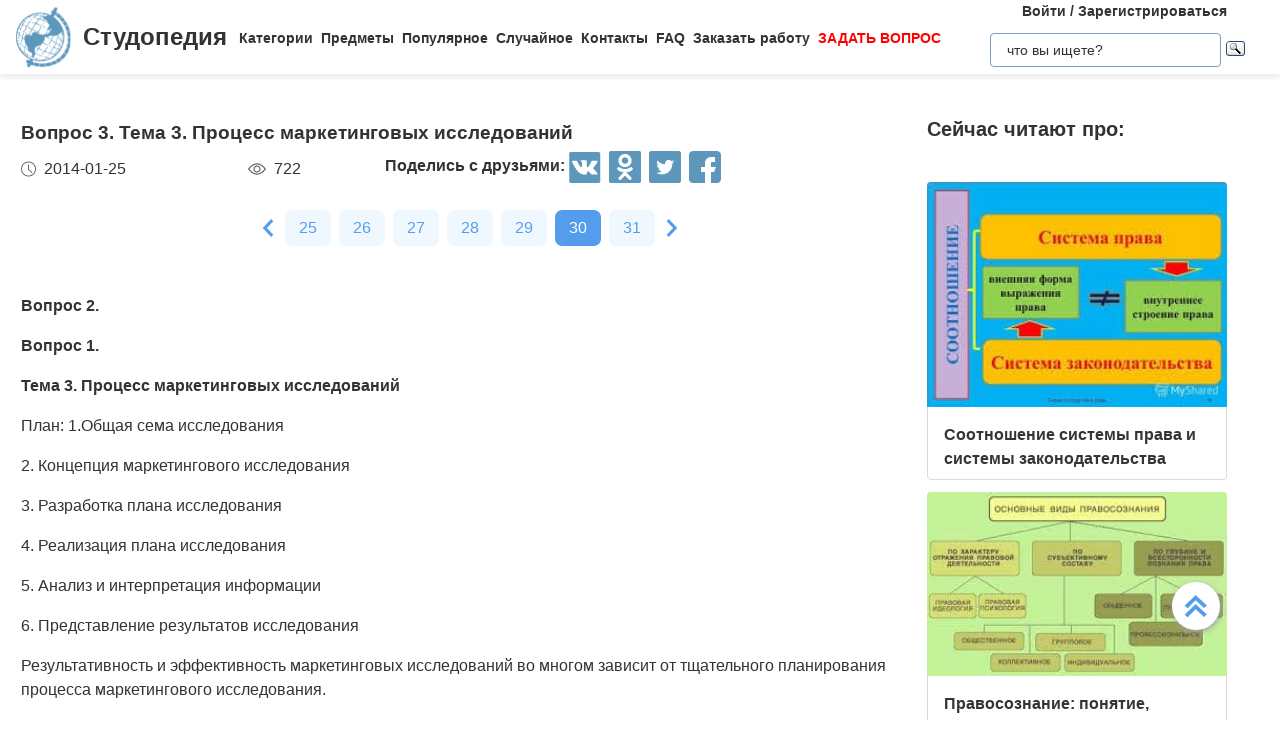

--- FILE ---
content_type: image/svg+xml
request_url: https://studopedia.ru/images/white-twitter.0793d79e4e2f5ae2adc568d5f2fec4ea.svg
body_size: 736
content:
<svg width="35" height="35" viewBox="0 0 35 35" fill="none" xmlns="http://www.w3.org/2000/svg">
<g clip-path="url(#clip0)">
<path d="M32.4758 0H2.52422C1.13007 0 0 1.13007 0 2.52422V32.4758C0 33.8699 1.13007 35 2.52422 35H32.4758C33.8699 35 35 33.8699 35 32.4758V2.52422C35 1.13007 33.8699 0 32.4758 0V0ZM25.4903 13.6446C25.498 13.8169 25.5018 13.9899 25.5018 14.1637C25.5018 19.4715 21.4616 25.592 14.0732 25.5923H14.0735H14.0732C11.8048 25.5923 9.69395 24.9274 7.91634 23.788C8.23063 23.8251 8.55053 23.8435 8.87444 23.8435C10.7565 23.8435 12.4884 23.2016 13.8633 22.1241C12.1049 22.0916 10.6224 20.9303 10.1108 19.3342C10.3556 19.3812 10.6075 19.4069 10.8657 19.4069C11.2323 19.4069 11.5874 19.3575 11.925 19.2653C10.087 18.8974 8.70247 17.273 8.70247 15.328C8.70247 15.3098 8.70247 15.2935 8.703 15.2767C9.24427 15.5777 9.86324 15.7587 10.5223 15.779C9.44374 15.0594 8.73478 13.8292 8.73478 12.4355C8.73478 11.6996 8.93372 11.0101 9.27872 10.4165C11.2595 12.847 14.2198 14.4455 17.5582 14.6134C17.4893 14.3192 17.4538 14.0126 17.4538 13.6975C17.4538 11.4801 19.2528 9.68113 21.471 9.68113C22.6264 9.68113 23.67 10.1695 24.403 10.9503C25.3181 10.7698 26.1774 10.4355 26.9536 9.9754C26.6532 10.9129 26.0166 11.6996 25.1872 12.1971C25.9998 12.0999 26.7742 11.8844 27.4938 11.5645C26.9563 12.3701 26.2746 13.0777 25.4903 13.6446Z" fill="white"/>
</g>
<defs>
<clipPath id="clip0">
<rect width="35" height="35" fill="white"/>
</clipPath>
</defs>
</svg>


--- FILE ---
content_type: image/svg+xml
request_url: https://studopedia.ru/images/white-logo.5051c226902c064f3556204a8f404c54.svg
body_size: 31814
content:
<svg width="149" height="119" viewBox="0 0 149 119" fill="none" xmlns="http://www.w3.org/2000/svg" xmlns:xlink="http://www.w3.org/1999/xlink">
<rect x="22" width="76" height="83" fill="url(#pattern0)"/>
<path d="M2.40234 108.35C1.19792 107.197 0.595703 105.417 0.595703 103.008C0.595703 100.592 1.19792 98.8086 2.40234 97.6562C3.61328 96.4974 5.42643 95.918 7.8418 95.918H10.0195C11.4974 95.918 12.8027 96.3021 13.9355 97.0703C15.0749 97.8385 15.6445 98.89 15.6445 100.225C15.6445 100.609 15.5306 100.885 15.3027 101.055C15.0749 101.217 14.8535 101.299 14.6387 101.299H13.4766C12.8776 101.299 12.4121 100.941 12.0801 100.225C11.5983 99.196 10.7975 98.6816 9.67773 98.6816H7.93945C6.51367 98.6816 5.54688 98.9876 5.03906 99.5996C4.53125 100.212 4.27734 101.344 4.27734 102.998C4.27734 104.652 4.53125 105.788 5.03906 106.406C5.54688 107.018 6.51367 107.324 7.93945 107.324H9.88281C11.0026 107.324 11.8001 106.81 12.2754 105.781C12.6074 105.059 13.0762 104.697 13.6816 104.697H14.8438C15.1497 104.697 15.3906 104.811 15.5664 105.039C15.7487 105.267 15.8398 105.514 15.8398 105.781C15.8398 107.116 15.2734 108.167 14.1406 108.936C13.0078 109.697 11.7025 110.078 10.2246 110.078H7.8418C5.42643 110.078 3.61328 109.502 2.40234 108.35ZM16.3477 101.064V99.9023C16.3477 99.7266 16.403 99.5833 16.5137 99.4727C16.6309 99.3555 16.7773 99.2969 16.9531 99.2969H26.5723C26.748 99.2969 26.8913 99.3555 27.002 99.4727C27.1126 99.5833 27.168 99.7266 27.168 99.9023V101.064C27.168 101.234 27.1126 101.377 27.002 101.494C26.8913 101.605 26.748 101.66 26.5723 101.66H23.457V109.404C23.457 109.574 23.3984 109.717 23.2812 109.834C23.1706 109.945 23.0273 110 22.8516 110H20.6738C20.498 110 20.3516 109.945 20.2344 109.834C20.1237 109.717 20.0684 109.574 20.0684 109.404V101.66H16.9531C16.7773 101.66 16.6309 101.605 16.5137 101.494C16.403 101.377 16.3477 101.234 16.3477 101.064ZM30.6641 111.016L31.9434 111.182C32.8613 111.182 33.5026 110.508 33.8672 109.16C32.7604 109.16 31.8359 108.828 31.0938 108.164C30.3516 107.493 29.7135 106.305 29.1797 104.6L27.7246 99.8828C27.7051 99.8307 27.6953 99.7721 27.6953 99.707C27.6953 99.6354 27.7344 99.5508 27.8125 99.4531C27.8971 99.3555 28.0208 99.3034 28.1836 99.2969H30.2246C30.4134 99.2969 30.5924 99.362 30.7617 99.4922C30.9375 99.6159 31.0514 99.7721 31.1035 99.9609L32.3828 104.102C32.7018 105.117 33.0241 105.82 33.3496 106.211C33.6816 106.602 34.0723 106.797 34.5215 106.797L36.4648 99.9609C36.5169 99.7721 36.6178 99.6159 36.7676 99.4922C36.9238 99.362 37.0964 99.2969 37.2852 99.2969H39.3457C39.5085 99.2969 39.6289 99.349 39.707 99.4531C39.7852 99.5573 39.8242 99.6452 39.8242 99.7168C39.8242 99.7819 39.8177 99.8372 39.8047 99.8828L37.2461 109.004C36.7904 110.618 36.224 111.771 35.5469 112.461C34.8763 113.151 34.0104 113.496 32.9492 113.496C31.888 113.496 31.1361 113.457 30.6934 113.379C30.2572 113.301 29.9837 113.203 29.873 113.086C29.7624 112.975 29.707 112.845 29.707 112.695V111.621C29.707 111.445 29.7624 111.299 29.873 111.182C29.9837 111.071 30.127 111.016 30.3027 111.016H30.6641ZM39.6289 109.404V108.242C39.6289 108.066 39.6842 107.923 39.7949 107.812C39.9121 107.695 40.0586 107.637 40.2344 107.637H40.9961L42.334 102.256C42.8288 100.283 44.4629 99.2969 47.2363 99.2969H51.6699C51.8457 99.2969 51.9889 99.3555 52.0996 99.4727C52.2168 99.5833 52.2754 99.7266 52.2754 99.9023V109.404C52.2754 109.574 52.2168 109.717 52.0996 109.834C51.9889 109.945 51.8457 110 51.6699 110H40.2344C40.0586 110 39.9121 109.945 39.7949 109.834C39.6842 109.717 39.6289 109.574 39.6289 109.404ZM44.1895 107.637H48.8965V101.66H47.1289C46.1849 101.66 45.5859 102.139 45.332 103.096L44.1895 107.637ZM55.5957 108.789C54.5801 107.852 54.0723 106.471 54.0723 104.648C54.0723 102.819 54.5801 101.439 55.5957 100.508C56.6113 99.5703 58.0697 99.1016 59.9707 99.1016C61.8783 99.1016 63.3398 99.5703 64.3555 100.508C65.3711 101.439 65.8789 102.819 65.8789 104.648C65.8789 106.471 65.3711 107.852 64.3555 108.789C63.3398 109.727 61.8783 110.195 59.9707 110.195C58.0697 110.195 56.6113 109.727 55.5957 108.789ZM58.0664 102.109C57.6628 102.637 57.4609 103.48 57.4609 104.639C57.4609 105.798 57.6628 106.644 58.0664 107.178C58.4701 107.712 59.1048 107.979 59.9707 107.979C60.8431 107.979 61.4811 107.712 61.8848 107.178C62.2949 106.644 62.5 105.798 62.5 104.639C62.5 103.48 62.2949 102.637 61.8848 102.109C61.4811 101.582 60.8431 101.318 59.9707 101.318C59.1048 101.318 58.4701 101.582 58.0664 102.109ZM67.6855 109.404V99.9023C67.6855 99.7266 67.7409 99.5833 67.8516 99.4727C67.9688 99.3555 68.112 99.2969 68.2812 99.2969H78.125C78.3008 99.2969 78.444 99.3555 78.5547 99.4727C78.6654 99.5833 78.7207 99.7266 78.7207 99.9023V109.404C78.7207 109.58 78.6654 109.723 78.5547 109.834C78.444 109.945 78.3008 110 78.125 110H75.9473C75.7715 110 75.625 109.945 75.5078 109.834C75.3971 109.717 75.3418 109.574 75.3418 109.404V101.66H71.0645V109.404C71.0645 109.58 71.0059 109.723 70.8887 109.834C70.778 109.945 70.638 110 70.4688 110H68.2812C68.1055 110 67.9622 109.945 67.8516 109.834C67.7409 109.723 67.6855 109.58 67.6855 109.404ZM82.0215 108.77C81.0189 107.819 80.5176 106.452 80.5176 104.668C80.5176 102.878 81.0221 101.504 82.0312 100.547C83.0404 99.5833 84.4401 99.1016 86.2305 99.1016C88.0208 99.1016 89.4173 99.5703 90.4199 100.508C91.4225 101.439 91.9238 102.777 91.9238 104.521V105.078C91.9238 105.254 91.8652 105.4 91.748 105.518C91.6374 105.628 91.4941 105.684 91.3184 105.684H83.9648C84.0299 106.484 84.2578 107.067 84.6484 107.432C85.0456 107.796 85.6771 107.979 86.543 107.979C87.4089 107.979 88.0013 107.783 88.3203 107.393C88.6393 107.002 89.0332 106.803 89.502 106.797H90.957C91.1328 106.797 91.276 106.855 91.3867 106.973C91.5039 107.083 91.5625 107.227 91.5625 107.402C91.5625 109.271 89.7819 110.202 86.2207 110.195C84.4238 110.195 83.0241 109.72 82.0215 108.77ZM83.9453 103.623H88.4863C88.4212 102.087 87.666 101.318 86.2207 101.318C84.7819 101.318 84.0234 102.087 83.9453 103.623ZM92.4219 109.404V108.242C92.4219 108.066 92.4772 107.923 92.5879 107.812C92.7051 107.695 92.8516 107.637 93.0273 107.637H93.7891L95.127 102.256C95.6217 100.283 97.2559 99.2969 100.029 99.2969H104.463C104.639 99.2969 104.782 99.3555 104.893 99.4727C105.01 99.5833 105.068 99.7266 105.068 99.9023V109.404C105.068 109.574 105.01 109.717 104.893 109.834C104.782 109.945 104.639 110 104.463 110H93.0273C92.8516 110 92.7051 109.945 92.5879 109.834C92.4772 109.717 92.4219 109.574 92.4219 109.404ZM96.9824 107.637H101.689V101.66H99.9219C98.9779 101.66 98.3789 102.139 98.125 103.096L96.9824 107.637ZM107.471 109.404V99.9023C107.471 99.7266 107.526 99.5833 107.637 99.4727C107.754 99.3555 107.897 99.2969 108.066 99.2969H110.107C110.283 99.2969 110.426 99.3555 110.537 99.4727C110.654 99.5833 110.713 99.7266 110.713 99.9023V106.318L114.15 100C114.255 99.7982 114.414 99.6322 114.629 99.502C114.844 99.3652 115.052 99.2969 115.254 99.2969H117.988C118.164 99.2969 118.307 99.3555 118.418 99.4727C118.535 99.5833 118.594 99.7266 118.594 99.9023V109.404C118.594 109.58 118.535 109.723 118.418 109.834C118.307 109.945 118.164 110 117.988 110H115.947C115.771 110 115.628 109.945 115.518 109.834C115.407 109.717 115.352 109.574 115.352 109.404V102.998L111.914 109.297C111.81 109.486 111.65 109.652 111.436 109.795C111.221 109.932 111.012 110 110.811 110H108.066C107.891 110 107.747 109.945 107.637 109.834C107.526 109.723 107.471 109.58 107.471 109.404ZM120.508 102.744C120.508 100.452 121.96 99.3034 124.863 99.2969H130.625C130.801 99.2969 130.944 99.3555 131.055 99.4727C131.165 99.5833 131.221 99.7266 131.221 99.9023V109.404C131.221 109.58 131.165 109.723 131.055 109.834C130.944 109.945 130.801 110 130.625 110H128.447C128.271 110 128.125 109.945 128.008 109.834C127.897 109.717 127.842 109.574 127.842 109.404V106.182H125.928L124.268 109.141C123.949 109.714 123.441 110 122.744 110H120.986C120.745 110 120.589 109.912 120.518 109.736C120.492 109.678 120.479 109.603 120.479 109.512C120.479 109.414 120.527 109.29 120.625 109.141L122.588 105.859C121.201 105.345 120.508 104.307 120.508 102.744ZM124.229 101.855C124.001 102.07 123.887 102.367 123.887 102.744C123.887 103.115 123.997 103.411 124.219 103.633C124.447 103.854 124.762 103.965 125.166 103.965H127.842V101.523H125.166C124.769 101.523 124.456 101.634 124.229 101.855Z" fill="white"/>
<defs>
<pattern id="pattern0" patternContentUnits="objectBoundingBox" width="1" height="1">
<use xlink:href="#image0" transform="translate(0 -0.00374951) scale(0.00294985 0.00270107)"/>
</pattern>
<image id="image0" width="339" height="373" xlink:href="[data-uri]"/>
</defs>
</svg>
